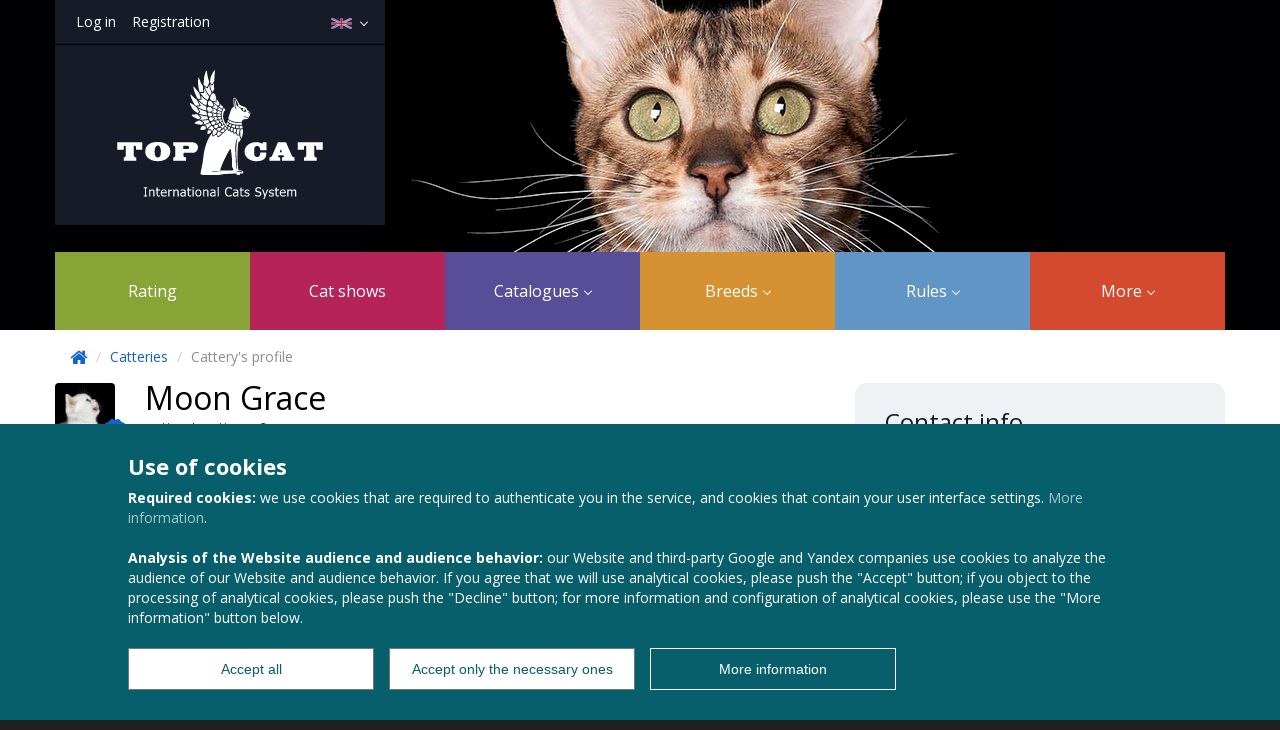

--- FILE ---
content_type: text/html; charset=utf-8
request_url: https://en.top-cat.org/catteries/121
body_size: 7066
content:
<!DOCTYPE html>





<html lang="en">
  <head>
    <meta charset="utf-8">
    
  <meta property="og:image" content="http://top-cat.org/styles/public/images/icons/topcat_thumbnail.jpg" />
  <link rel="image_src" href="http://top-cat.org/styles/public/images/icons/topcat_thumbnail.jpg" />
  <link rel="shortcut icon" href="/styles/public/images/favicon.ico" type="image/x-icon" />

    
  <title>
    Cattery Moon Grace
     - British Shorthair, Sphynx, Scottish Fold Shorthair
     - Omsk. TopCat
</title>
  <meta name="description" content="
    Cattery Moon Grace.
    Breeds: British Shorthair, Sphynx, Scottish Fold Shorthair
" />
  <meta name="keywords" content="
    Catteries, cattery Moon Grace, professional catteries,
    catteries catalogue,
        питомник BRI породы, BRI cattery, British Shorthair breed,
        питомник SPH породы, SPH cattery, Sphynx breed,
        питомник SFS породы, SFS cattery, Scottish Fold Shorthair breed,
    Top Cat, TopCat, Топ кэт
" />
  <meta name='yandex-verification' content='6ad5544a92a9234c' />
  <meta name="google-site-verification" content="yV5347ThZaQNIX7BJlsN0AqWaMM8XQUU8ZS-pPptC4Q" />
  <meta name="mailru-verification" content="4c8d36dd47dcabf9" />

  <meta name="apple-itunes-app" content="app-id=1449572907">
  <meta name="google-play-app" content="app-id=com.topcatmobile">


    
    
  <link href="https://fonts.googleapis.com/css?family=Questrial|Comfortaa|Oswald:400,700" media="all" rel="stylesheet" type="text/css" />
  <link href="https://fonts.googleapis.com/css?family=Open+Sans:400,300,700,600&subset=latin,cyrillic" media="all" rel="stylesheet" type="text/css" />
  <link href="https://fonts.googleapis.com/css?family=Open+Sans+Condensed:300,700&subset=latin,cyrillic" media="all" rel="stylesheet" type="text/css" />

  <link rel="stylesheet" href="/dist/public/libs.min.css?v=112.0.1"/>
  <link rel="stylesheet" href="/dist/public/topcat.min.css?v=112.0.1"/>
  <link rel="stylesheet" href="/styles/public/font-awesome/css/font-awesome.min.css">

  <link rel="stylesheet" href="/styles/public/css/smartbanner.css" type="text/css" media="screen">

    
  <script type="text/javascript" src="/scripts/public/smartbanner/smartbanner.min.js"></script>
  <script type="text/javascript" src="/dist/public/libs.min.js?v=112.0.1"></script>
  <script type="text/javascript" src="/js-actions_urls?v=112.0.1"></script>
  <script type="text/javascript" src="/translations.js?lang=en&amp;v=112.0.1"></script>

  <script type="text/javascript" src="/dist/public/topcat.min.js?v=112.0.1"></script>

  <script type="text/javascript">
    new SmartBanner({
      title: 'TopCat',
      author: 'LLC Animal Service',
      button: "Download",
      store: {
        ios: "On the App Store",
        android: "In Google Play"
      },
      price: {
        ios: "Free",
        android: "Free"
      },
      icon: "styles/public/images/mobile_logo.jpg"
    });
  </script>
  <!-- Applications -->
  <script type="text/javascript">
    Mo.contextVars.constants = {
      statVerifiedSrc: "/styles/public/images/verified_icon.png",
      catStatuses: {"breeding": "Cats in breeding", "not_breeding": "Cats not in breeding", "at_rest": "Left this world"},
      atRestStatus: "at_rest",
      prices: {
        advertising_club: 20,
        advertising_cattery: 20
      }
    }
  </script>

  <!--[if lt IE 9]>
    <script src="http://html5shiv.googlecode.com/svn/trunk/html5.js"></script>
  <![endif]-->

  <script type="text/javascript">
    $(document).ready(function(){
      new Mo.LangPicker({
        renderTo: $('.lang-picker-wrapper'),
        value: 'en',
        changeUrl: '/catteries/121',
        changePattern: '{lang}.top-cat.org',
        urlScheme: 'http'
      });

      new Mo.CookiesUsageMsg();

      

        $('.main-menu [name=catalogues]').addClass('active');

      $('#back_to_top_btn').affix({
        offset: {
          top: 100
        }
      }).click(function(){
        $('html,body').scrollTop(0);
      });

      $(function () {
        $("body").tooltip({selector: '[data-toggle=tooltip]'});
      });
    });
  </script>


  </head>

  <body>
    
  <header>
    <div class="header-kitty-background"></div>

    <div class="container">
      
  <div class="header-panel">
    <div class="user-menu">
        <a href="/signin" class="btn btn-link">Log in</a>
        <a href="/help/registration" class="btn btn-link">Registration</a>

      <div class="lang-picker-wrapper"></div>
    </div>

    <div class="topcat-brand">
      <a href="/">
        <img class="logo-img" src="/styles/public/images/header_panel_logo.svg" alt="International Cats System website">
      </a>
    </div>
  </div>

      
  <nav class="navbar main-menu" role="navigation">
    <ul class="nav">
      <li name="ranking"><a href="/ranking">Rating</a></li>
      <li name="cat_shows"><a href="/cat-shows">Cat shows</a></li>

      <li name="catalogues" class="dropdown">
        <a href="#" class="dropdown-toggle" data-toggle="dropdown">Catalogues <span class="caret"></span></a>
        <ul class="dropdown-menu" role="menu">
          <li><a href="/cats?system_id=26">Cats</a></li>
          <li><a href="/users">Owners</a></li>
          <li><a href="/clubs?system=26">Clubs</a></li>
          <li><a href="/catteries?system_id=26">Catteries</a></li>
          <li><a href="/specialists">Specialists</a></li>
        </ul>
      </li>

      <li name="ads" class="dropdown">
        <a href="#" class="dropdown-toggle" data-toggle="dropdown">Breeds <span class="caret"></span></a>
        <ul class="dropdown-menu" role="menu">
          <li><a href="/breeds-articles">Breed directory</a></li>
          <li><a href="/cats-colors-directory">Colors</a></li>
          <li><a href="/cats-colors-calculator">Cats color calculator</a></li>
        </ul>
      </li>

      <!--li name="ads" class="dropdown">
        <a href="#" class="dropdown-toggle" data-toggle="dropdown">Adverts <span class="caret"></span></a>
        <ul class="dropdown-menu" role="menu">
          <li><a href="/callboard/pets">Cats</a></li>
          <li><a href="/callboard/products">Products</a></li>
          <li><a href="/callboard/services">Services</a></li>
        </ul>
      </li-->

      <li name="rules" class="dropdown">
        <a href="#"  class="dropdown-toggle" data-toggle="dropdown">Rules <span class="caret"></span></a>
        <ul class="dropdown-menu" role="menu">
          <li><a href="/help/topcat-system-rules">TopCat System</a></li>
          <li><a href="/judges">Judges</a></li>
          <li><a href="/judges?is_student=True">Student Judges</a></li>
          <li><a href="/help/raiting-calculation">Scoring rules</a></li>
          <li><a href="/help/topcat-final">TopCat Final</a></li>
          <li><a href="/help/topcat-titles">TopCat Titles</a></li>
        </ul>
      </li>

      <!--li name="photos"><a href="/cat-show-photo-albums">Photos</a></li-->

      <li name="more" class="dropdown">
        <a href="#" class="dropdown-toggle" data-toggle="dropdown">More <span class="caret"></span></a>
        <ul class="dropdown-menu" role="menu">
          <li><a href="/news">News</a></li>
          <li><a href="/callboard/pets">Adverts</a></li>
          <li><a href="/cat-show-photo-albums">Фото с выставок</a></li>
          <li><a href="/blog-posts">Articles</a></li>
          <li><a href="/help">Help</a></li>
          <li><a href="/magazines">TopCat Magazine</a></li>
        </ul>
      </li>
    </ul>
  </nav>

    </div>
  </header>

    
  <div id="content">
    









<script type="text/javascript">
    $(document).ready(function() {

        $('.verify-cattery').click(function(event) {
            event.preventDefault();

            Mo.UserRequestActions.catteryVerifyRequest(121);
        });

        $('.set-advertising').click(function(e) {
            e.preventDefault();
            Mo.CatteryActions.showAdvertisingPaymentForm(121);
        });

        new Mo.CatteryCatsPanel({
            applyTo: $('.cattery-profile-page'),
            catteryId: 121,
            insideCatsFilters: [
                {name: 'All', hash: '#all', params: []},
                {name: 'Males', hash: '#male', params: {
                    'gender': ['male', 'neuter'],
                    'age_group': ['Adult', 'Neuter', 'Veteran']
                }},
                {name: 'Females', hash: '#female', params: {
                    'gender': ['female', 'spay'],
                    'age_group': ['Adult', 'Neuter', 'Veteran']
                }},
                {name: 'Kittens', hash: '#kitten', params: {'age_group': ['Baby', 'Kitten', 'Kitten-Neuter', 'Junior', 'Junior-Neuter']}},
                {name: 'Litter', hash: '#litter', params: {'gender': 'litter'}}],
            outsideCatsFilters: [
                {name: 'In new home', hash: '#in_new_home', params: {
                    'is_in_new_home': 'true',
                    'status': ['breeding', 'not_breeding']
                }},
                {name: 'Left this world', hash: '#at_rest', params: {'status': 'at_rest'}}]
        });

        new Mo.CatteryAdsLayout({
            applyTo: $('.cattery-callboard'),
            catteryId: 121,
            allUrl: "/callboard/pets?cattery_id=121",
            createUrl: "/callboard/pets/new?cattery_id=121",
            is_has_create_permissions: ("False" === "True")
        });
    });
</script>

<div class="cattery-profile-page">
    <div class="bg white" id="cattery-section">
        <div class="container">
            <ul class="breadcrumb">
                <li>
                    <a href="/"><i class="fa fa-home fa-lg"></i></a>
                    <span class="divider">/</span>
                </li>

                <li>
                    <a href="/catteries">Catteries</a>
                    <span class="divider">/</span>
                </li>

                <li class="active">
                    Cattery&#39;s profile
                </li>
            </ul>
        </div>
    </div>

    <div class="cattery-profile container">
        <div class="row">
            <div class="span8">

                <div class="cattery-profile-header">
                    <div class="cattery-photo">
                        <img src="https://s3.webestudio.ru/topcat/cattery_images/7/5/d/75dfcbdb5214f73175d5e6abc41ead02.jpeg">
                            <div class="verified-sign"></div>
                    </div>
                    <div class="cattery-title">
                        <h1 class="cattery-name">
                            <a href="/catteries/121">
                                Moon Grace
                            </a>
                        </h1>
                        <div class="cattery-raiting">
                            cattery&#39;s rating:
                            <span class="points">+0</span>
                        </div>
                    </div>
                    <div class="medals-container" data-toggle="tooltip" title="Best cattery ">
                    </div>
                </div>

                <div class="cattery-info">


                    <div class="cattery-breeds">
                                <div class="cattery-breed">
                                        <div class="breed-photo">
                                                <img src="https://s3.webestudio.ru/topcat/breed_article_images/7/e/3/7e31fe04d3327b2ed4f48d0213a73ea0.jpeg" alt="Moon Grace photo" />
                                        </div>
                                        <a href="/breeds-articles/208" class="breed-name">
                                            <div class="breed-shortcut">
                                                BRI
                                            </div>
                                            <div class="breed-title">
                                                British Shorthair
                                            </div>
                                        </a>
                                </div>
                                <div class="cattery-breed">
                                        <div class="breed-photo">
                                                <img src="/styles/public/images/default_avatars/cat.png" alt="Moon Grace photo" />
                                        </div>
                                        <a href="/breeds-articles/267" class="breed-name">
                                            <div class="breed-shortcut">
                                                SPH
                                            </div>
                                            <div class="breed-title">
                                                Sphynx
                                            </div>
                                        </a>
                                </div>
                                <div class="cattery-breed">
                                        <div class="breed-photo">
                                                <img src="/styles/public/images/default_avatars/cat.png" alt="Moon Grace photo" />
                                        </div>
                                        <a href="/breeds-articles/311" class="breed-name">
                                            <div class="breed-shortcut">
                                                SFS
                                            </div>
                                            <div class="breed-title">
                                                Scottish Fold Shorthair
                                            </div>
                                        </a>
                                </div>
                    </div>
                </div>

                <div class="main-tabs">
                    <ul class="nav nav-pills tabs">
                        <li class="info tab">
                            <a href="/catteries/121">
                                Information
                            </a>
                        </li>

                        <li class="photos tab">
                            <a href="/cattery/121/albums">
                                Photo gallery
                            </a>
                        </li>
                    </ul>
                </div>
                <div>
                    


<script type="text/javascript">
    $(document).ready(function() {

        $('.main-tabs').find('.tab.info').addClass('active');

        $(function() {
            new Mo.CatteryPhotoAlbumsList({
                renderTo: $('.cattery-albums-preview-layout'),
                albumPreviewSelector: '.imagearea',
                imgAlt: "catteries photo ",
                catteryId: 121,
                isHasCreatePermissions: ("False" === "True"),
                albumsLimit: 1,
            });
        });

        new Mo.CatteryCatsPanel({
            applyTo: $('.cattery-profile-page'),
            catteryId: 121,
            insideCatsFilters: [
                {name: 'All', hash: '#all', params: []},
                {name: 'Males', hash: '#male', params: {
                    'gender': ['male', 'neuter'],
                    'age_group': ['Adult', 'Neuter', 'Veteran']
                }},
                {name: 'Females', hash: '#female', params: {
                    'gender': ['female', 'spay'],
                    'age_group': ['Adult', 'Neuter', 'Veteran']
                }},
                {name: 'Kittens', hash: '#kitten', params: {'age_group': ['Baby', 'Kitten', 'Kitten-Neuter', 'Junior', 'Junior-Neuter']}},
                {name: 'Litter', hash: '#litter', params: {'gender': 'litter'}}
            ],
            outsideCatsFilters: [
                {name: 'In new home', hash: '#in_new_home', params: {
                    'is_in_new_home': 'true',
                    'status': ['breeding', 'not_breeding']
                }},
                {name: 'Left this world', hash: '#at_rest', params: {'status': 'at_rest'}}
            ]
        });
    });
</script>

<div>
        <div class="details-container">
            <table class="details">
                    <tr>
                        <td>Club:</td>
                        <td>
                            <a href="/clubs/280">
                                FA &#34;Bomond&#34;
                            </a>
                        </td>
                    </tr>

                    <tr>
                        <td>
                            System:
                        </td>
                        <td>
                            WCF
                        </td>
                    </tr>

                    <tr>
                        <td>
                            Certificate:
                        </td>
                        <td>
                            5481-2013/140019.RU
                        </td>
                    </tr>
            </table>
        </div>

        <div class="cattery-divider"></div>

        <div class='cattery-albums-preview-layout'></div>



            <h2>Cats of the cattery</h2>

            <div class="pets-tabs">
                <ul class="nav nav-submenu tabs">
                    <li name="inside" class="tab" bind_with="inside"><a href="#">In cattery</a></li>
                    <li name="graduates" class="tab" bind_with="graduates"><a href="#">Graduates</a></li>
                    <li name="outside" class="tab" bind_with="outside"><a href="#">Not in cattery</a></li>
                </ul>

                <div class="tab-panels dynamic-tab-panels">
                    <div class="tab-pane" panel_id="inside">
                        <div class="inside-cats-filter-wrapper"></div>
                        <div class="inside-cats-wrapper"></div>
                    </div>

                    <div class="tab-pane" panel_id="graduates"
                        load_url="/catteries/121/graduates">
                    </div>

                    <div class="tab-pane" panel_id="outside">
                        <div class="outside-cats-filter-wrapper"></div>
                        <div class="outside-cats-wrapper"></div>
                    </div>
                </div>
            </div>
</div>

                </div>
            </div>
            <div class="span4">
                <div class="right-side-panel cattery-contacts">
                    <h2 class="cattery-contacts-header">Contact info</h2>
                    

                        <a href="/users/2717" class="president-container">
                            <div class="president-photo">
                                <img src="https://s3.webestudio.ru/topcat/user_images/a/9/3/a93de7ada3ac17005f0e282c33eaa2c5.jpg">
                            </div>
                            <div class="president-title">
                                <div class="president-name">
                                    Kokhanenkova Anastasiya
                                </div>
                                <div class="president-raiting">
                                    Breeder&#39;s rating:
                                    <span class="points">+0</span>
                                </div>
                            </div>
                        </a>

                    <div class="contacts-icons">
                            <div class="contacts-icon city">
                                Omsk, Russia
                            </div>

                            <div class="contacts-icon email">
                                <a href="mailto:nasty.moongrace@mail.ru">
                                    nasty.moongrace@mail.ru
                                </a>
                            </div>

                            <div class="contacts-icon phone">
                                +79609948621
                            </div>

                            <div class="contacts-icon website">
                                <noindex><a href="http://moongrace.ucoz.ru/" target="_blank" rel="nofollow">http://moongrace.ucoz.ru/</a></noindex>
                            </div>
                    </div>

                </div>


                <div class="right-side-panel cattery-callboard"></div>

            </div>
        </div>
    </div>
</div>

  </div>

    
  <footer>
    <div class="footer-wrapper">
      <div class="row-fluid footer-menu">
        <div class="span3">
          <div class="footer-title">Navigation</div>
          <ul>
            <li><a href="/ranking">Rating</a></li>
            <li><a href="/cat-shows">Cat shows</a></li>
            <li><a href="/cats">Cats</a></li>
            <li><a href="/users">Users</a></li>
            <li><a href="/clubs">Clubs</a></li>
            <li><a href="/catteries">Catteries</a></li>
            <li><a href="/breeds-articles">Breed directory</a></li>
            <li><a href="/help">Help</a></li>
          </ul>
        </div>

        <div class="span3">
          <div class="footer-title">Services</div>
          <ul>
            <li><a href="/articles/promotion">Advertisement</a></li>
            <li><a href="/articles/cat-shows-management-support">Holding a cat show</a></li>
          </ul>
        </div>

        <div class="span3">
          <div class="footer-title">Information</div>

          <ul>
            <li><a href="/help/site-help">About</a></li>
            <li><a href="/help/site-help#membership">How to become a member?</a></li>
            <li><a href="/help/raiting-calculation">Scoring rules</a></li>
            <li><a href="/help/cat-holder-help">For user</a></li>
            <li><a href="/help/cattery-help">For cattery</a></li>
            <li><a href="/help/club-help">For club</a></li>
            <li><a href="/help/cat-show-manager-help">Show organizer</a></li>
            <li><a href="/help">Help</a></li>
            <li><a href="/banners">Banners</a></li>
            <li><a href="/articles/recvisits">Payment details</a></li>
            <li><a href="/articles/payments">Payment help</a></li>
            <li><a href="/legal-documents">Legal documents</a></li>
            <li><a href="/articles/cookie-policy">My settings</a></li>
          </ul>
        </div>

        <div class="span3">
          <div class="footer-title">Contact info</div>
          <p class="feedback-note">If you have any questions or suggestions, feel free to contact us. We will gladly answer you:</p>
          <p><a href="mailto:support@top-cat.org" class="support-email">support@top-cat.org</a></p>

          <ul class="social-icons">


            <li>
              <a target="_blank" href="http://vk.com/club74872552">
                <span>
                  <img src="/styles/public/images/soc_icon5.png" alt="">
                </span>

                <span>
                  <img src="/styles/public/images/soc_icon5.png" alt="">
                </span>
              </a>
            </li>
          </ul>
        </div>
      </div>

      <div class="partners">
        <div class="footer-title">Наши партнеры</div>

        <a href="http://motmom.com" target="_blank">
          <img src="/styles/public/images/partners/motmom_logo.png" alt="Motmom">
        </a>

        <a href="http://top-dog.pro" target="_blank">
          <img src="/styles/public/images/partners/topdog_logo.png" alt="TopDog">
        </a>

        <a href="http://golden-cat.pro" target="_blank">
          <img src="/styles/public/images/partners/goldencat_logo.png" alt="Golden Cat">
        </a>

        <div class="copyright">LLC Animal Service. All Rights Reserved  &copy; 2011 - 2026</div>
      </div>
    </div>
  </footer>

    
  <div class="notifications-bar"></div>

    <div id="bubble_tooltip_wrapper"></div>
    <div id="back_to_top_btn"></div>
        <!-- Использование дополнительных cookie -->
        <script>
          const eraseAllCookies = function () {
            var cookies = document.cookie.split("; ");
            for (var c = 0; c < cookies.length; c++) {
                var d = window.location.hostname.split(".");
                while (d.length > 0) {
                    var cookieBase = encodeURIComponent(cookies[c].split(";")[0].split("=")[0]) + '=; expires=Thu, 01-Jan-1970 00:00:01 GMT; domain=' + d.join('.') + ' ;path=';
                    var p = location.pathname.split('/');
                    document.cookie = cookieBase + '/';
                    while (p.length > 0) {
                        document.cookie = cookieBase + p.join('/');
                        p.pop();
                    };
                    d.shift();
                }
            }
          };
          const setCookies = function (keys, cookies) {
            keys.map(key => {
              $.cookie(key, cookies[key], {
                expires: 30,
                domain: window.location.host.substring(window.location.host.indexOf(".")),
                path: '/'
              });
            });
          };

          let cookieName = "is_additional_cookies_accepted";
          let cookieValueTrue = "yes";
          let cookieValueFalse = "no";
          let isAdditionalCookiesAccepted = document.cookie.includes(cookieName + '=' + cookieValueTrue);
          let isAdditionalCookiesNotAccepted = document.cookie.includes(cookieName + '=' + cookieValueFalse);

          if (isAdditionalCookiesAccepted) {
            (function (d, w, c) { (w[c] = w[c] || []).push(function() { try { w.yaCounter23863843 = new Ya.Metrika({id:23863843, webvisor:true, clickmap:true, trackLinks:true, accurateTrackBounce:true}); } catch(e) { } });
              var n = d.getElementsByTagName("script")[0],
              s = d.createElement("script"),
              f = function () { n.parentNode.insertBefore(s, n); };
              s.type = "text/javascript";
              s.async = true;
              s.src = (d.location.protocol == "https:" ? "https:" : "http:") + "//mc.yandex.ru/metrika/watch.js";
              if (w.opera == "[object Opera]") { d.addEventListener("DOMContentLoaded", f, false); } else { f(); } }
            )(document, window, "yandex_metrika_callbacks");

            (function(i,s,o,g,r,a,m){i['GoogleAnalyticsObject']=r;i[r]=i[r]||function(){
            (i[r].q=i[r].q||[]).push(arguments)},i[r].l=1*new Date();a=s.createElement(o),
            m=s.getElementsByTagName(o)[0];a.async=1;a.src=g;m.parentNode.insertBefore(a,m)
            })(window,document,'script','//www.google-analytics.com/analytics.js','ga');

            ga('create', 'UA-40384099-2', 'auto');
            ga('send', 'pageview');
            ga('set', 'anonymizeIp', true); //Анонимизация IP по GDPR;
          } else if (isAdditionalCookiesNotAccepted) {
            const oldCookies = $.cookie();

            eraseAllCookies();
            setCookies(['topcat', 'cookies_usage_confirmation', 'is_additional_cookies_accepted'], oldCookies);
          }

        </script>
  </body>
</html>




























--- FILE ---
content_type: application/javascript; charset=utf-8
request_url: https://en.top-cat.org/js-actions_urls?v=112.0.1
body_size: 21977
content:

    Mo.contextVars.urls = {
        vocs: {
            breeds: '/vocabularies/breeds',
            breeds_no_articles: '/vocabularies/breeds/no_articles',
            cities: '/vocabularies/cities',
            colors: '/vocabularies/colors',
            countries: '/vocabularies/countries',
            languages: '/vocabularies/languages',
            hair_groups: '/vocabularies/hair-groups',
            regions: '/vocabularies/regions',
            show_classes: '/vocabularies/show-classes',
            show_judgements: '/vocabularies/show_judgements',
            show_titles: '/vocabularies/show_titles',
            systems: '/vocabularies/systems',
            titles: '/vocabularies/titles'
        },

        cats: {
            show: '/cats/_cat_id_',
            new_simple: '/cats/new_simple',
            create_simple: '/cats/new_simple',
            upload_photo: '/cats/upload-cat-photo',
            upload_genealogy_scan: '/cats/upload-cat-genealogy-scan',
            upload_genetic_test_scan: '/cats/upload-cat-genetic-test-scan',
            index_json: '/cats.json'
        },

        club: {
            upload_photo: '',
            upload_sertificate_scan: 'public_club_sertificate_scan_upload',
            index_json: '/clubs.json'
        },

        cattery: {
            upload_photo: '',
            upload_sertificate_scan: '/catteries/upload-cattary-sertificate-scan',
            index_json: '/catteries.json'
        },

        user: {
            upload_photo: '',
            index_json: '/users.json'
        },

        newsletter: {
            show: '/newsletters/_hash_id_'
        },

        public: {
            help: '/help',

            home: {
                sign_in: '/signin',
                sign_out: '/signout'
            },

            comment: {
                create: 'create_cat_show_comment?cat_show_id=_cat_show_id_',
                remove: 'remove_cat_show_comment?cat_show_comment_id=_cat_show_comment_id_',
            },

            callboard: {
                show: '/callboard/_type_/_ad_id_',
                index_by_type: '/callboard/_type_',
                index_by_type_json: '/callboard/_type_.json',
                remove: '/callboard/_type_/_ad_id_',
                payment: '/callboard/_type_/_ad_id_/_mode_/_check_email_/_mobile_key_'
            },

            blog_post: {
                index: '/blog-posts',
                remove: '/blog-posts/_blog_post_id_',
                upload_photo: '/blog-posts/upload-photo'
            },

            breed_article: {
                index: '/breeds-articles',
                show: '/breeds-articles/_breed_article_id_',
                show_by_breed: '/breeds-articles/breed/_breed_id_',
                remove: '/breeds-articles/_breed_article_id_',
                upload_photo: '/breeds-articles/upload-photo'
            },

            food_brand: {
                index: '/ranking/food-brands',
                index_json: '/ranking/food-brands.json',
                show: 'food_brand?food_brand_id=_food_brand_id_',
                remove: '/ranking/food-brands/_food_brand_id_',
                upload_photo: '/ranking/food-brands/upload-photo'
            },

            cat_show_requests: {
                index_json: '/cat-shows/_cat_show_id_/requests?format=json'
            },

            user: {
                show: '/users/_user_id_',
                upload_photo: '/users/upload-user-photo',
                remove: '/users/_user_id_'
            },

            cat: {
                show: '/cats/_cat_id_',
                edit : '/cats/_cat_id_/edit',
                remove : '/cats/_cat_id_',
                set_new_home: '/cats/_cat_id_/set-new-home',
                winners_json: '/cats/_cat_id_/winners',
                obtain_request: '/cats/_cat_id_/obtain-request',
                global_cat_titles: '/cats/_cat_id_/ranks',
                best_of_rating_certificate_pdf: '/cats/_cat_id_/best-of-rating-certificate.pdf?country_id=_country_id_&amp;rank_title_id=_rank_title_id_&amp;year=_year_',
                best_of_breed_certificate_pdf: '/cats/_cat_id_/best-of-breed-certificate.pdf?country_id=_country_id_&amp;rank_title_id=_rank_title_id_&amp;year=_year_'
            },

            cat_transfer_request: {
                create: 'public_cat_transfer_requests',
                create_new: '/users/_user_id_/cat-transfer-requests',
                remove: '/users/_user_id_/cat-transfer-requests/_request_id_',
                update: '/users/_user_id_/cat-transfer-requests/_request_id_',
                requests_json: '/users/_user_id_/cat-transfer-requests.json',
            },

            cat_show: {
                index_json: '/cat-shows.json',
                show: '/cat-shows/_cat_show_id_',
                update: '/cat-shows/_cat_show_id_',
                payment: '/cat-shows/_cat_show_id_/_mode_/_check_email_',
                payment_form: '/cat-shows/_cat_show_id_/payment-form',
                get_access_payment: '/cat-shows/_cat_show_id_/get-access-payment',
                paypal_success: '/cat-shows/_cat_show_id_/order/_service_order_id_/paypal-success'
            },

            cat_show_payment: {
            upload_scan: '/public/cat-show-payments/upload-cat-show_payment'
            },

            cat_titles:{
                index_json: '/cats/_cat_id_/cat-titles?format=json',
                create: '/cats/_cat_id_/cat-titles',
                new_vhtml: '/cats/_cat_id_/cat-titles/new',
                edit_vhtml: 'edit_public_cat_title?cat_id=_cat_id_'
            },

            cat_photo: {
                remove: '/cats/_cat_id_/photos/_cat_photo_id_',
                create: '/cats/_cat_id_/photos',
                update: 'public_cat_photo?cat_id=_cat_id_&amp;cat_photo_id=_cat_photo_id_'
            },
            cats_colors_calculator: {
                result: '/cats-colors-calculator/cats-colors-calculator-results',
            },
            club: {
                index: '/clubs',
                create: '/clubs',
                show: '/clubs/_club_id_',
                remove: '/clubs/_club_id_',
                upload_photo: '/clubs/upload-club-photo',
                anchorage_payment_form: '/clubs/_club_id_/anchorage-payment-form',
                get_anchorage_payment: '/clubs/_club_id_/get-anchorage-payment',
                cats: '/clubs/_club_id_/cats'
            },

            cattery: {
                index: '/catteries',
                create: '/catteries',
                edit : '/catteries/_cattery_id_/edit',
                show: '/catteries/_cattery_id_',
                remove: '/catteries/_cattery_id_',
                exclude: '/catteries/_cattery_id_/exclude-from-club',
                upload_photo: '/catteries/upload-catteries',
                upload_description_photo: '/catteries/upload-catteries-description-photo',
                cats: '/catteries/_cattery_id_/get-cats',
                anchorage_payment_form: '/catteries/_cattery_id_/anchorage-payment-form',
                get_anchorage_payment: '/catteries/_cattery_id_/get-anchorage-payment'
            },

            user_requests:{
                index_json: '/clubs/_club_id_/requests.json',
                user_index_json: '/users/_user_id_/user-requests.json',
                create: '/users/_user_id_/user-requests',
                update: '/users/_user_id_/user-requests/_user_request_id_',
                show: '/users/_user_id_/user-requests/_user_request_id_',
                remove: '/users/_user_id_/user-requests/_user_request_id_'
            },

            ranking: {
                countries: '/ranking/countries',
                best_json: '/ranking/best'
            },

            cat_show_album: {
                create: '/cat-show-photo-albums',
                remove: '/cat-show-photo-albums/_album_id_'
            },

            cat_show_photo_subalbum: {
                create: '/cat-show-photo-albums/_album_id_/cat-show-photo-subalbums',
                update: '/cat-show-photo-subalbums/_subalbum_id_',
                remove: '/cat-show-photo-subalbums/_subalbum_id_',
                photos: '/cat-show-photo-subalbums/_subalbum_id_/photos'
            },

            cat_show_photo: {
                upload: '/cat-show-photo-albums/_subalbum_id_/cat-show-photos',
                update: '/cat-shows-photos/_id_',
                remove: '/cat-shows-photos/_id_'
            },

            cattery_album: {
                index_json: '/cattery/_cattery_id_/albums.json',
                create: '/cattery/_cattery_id_/albums',
                show: '/cattery/_cattery_id_/albums/_album_id_',
                update: '/cattery/_cattery_id_/albums/_album_id_',
                remove: '/cattery/_cattery_id_/albums/_album_id_',
            },

            cattery_photo: {
                upload: '/cattery/_cattery_id_/albums/_album_id_/photos',
                update: '/cattery/_cattery_id_/albums/_album_id_/photos/_id_',
                remove: '/cattery/_cattery_id_/albums/_album_id_/photos/_id_'
            },

            magazine: {
                upload_photo: '/magazines/upload-magazine-photo',
                remove: '/magazines/_magazine_id_'
            },

            cat_show_request: {
                user_requests_json: '/users/_user_id_/cat-show-requests.json',
                edit: '/cat-shows/_cat_show_id_/requests/_request_id_/edit',
                remove: '/cat-shows/_cat_show_id_/requests/_request_id_',
                pay: '/cat-shows/_cat_show_id_/requests/_request_id_/pay',
            },

            news: {
                show: 'http://ru.top-cat.org/news/_news_id_',
                index_json: '/news.json',
                index: '/news',
                remove: '/news/_news_id_',
                upload_photo: '/news/upload-photo',
                edit: '/news/_news_id_/edit'
            },

            user_speciality: {
                photos: '/user-speciality-photos/?us_id=_us_id_',
            },

            user_speciality_photo: {
                create: '/user-speciality-photos',
                remove: '/user-speciality-photos/_photo_id_'
            },

            specialists: {
                remove: '/specialists/_specialist_id_'
            }
        },

        manage: {
            contest: {
                index: '/manage/cat-show-day/_day_id_/special_shows',
                index_vhtml: '/manage/cat-show-day/_day_id_/special_shows.vhtml',
                index_json: '/manage/cat-show-day/_day_id_/special_shows.json',
            },

            cat: {
                index_json: '/manage/cats.json',
                new: '/manage/cats/new',
                show: '/manage/cats/_cat_id_',
                create: '/manage/cats',
                edit: '/manage/cats/_cat_id_/edit',
                update: '/manage/cats/_cat_id_',
                remove: '/manage/cats/_cat_id_',
                recover: '/manage/cats/_cat_id_/recover',
                upload_photo: '/manage/cats/upload-cat-photo',
                merge_preview: '/manage/cats/_cat_id_/merge-preview',
                merge: '/manage/cats/_cat_id_/merge',
                wins_json: '/manage/cats/_cat_id_/wins.json',
                shows_json: '/manage/cats/_cat_id_/shows.json'
            },

            cat_document: {
                remove: '/cat-documents/_cat_document_id_'
            },

            cattery: {
                index_json: '/manage/catteries.json',
                new_vhtml: '/manage/catteries/new',
                show_vhtml: '/manage/catteries/_cattery_id_.vhtml',
                create: '/manage/catteries',
                edit: '/manage/catteries/_cattery_id_/edit',
                update: '/manage/catteries/_cattery_id_',
                remove : '/manage/catteries/_cattery_id_',
                upload_photo: '/manage/catteries/upload-cattery-photo',
                merge_preview: '/manage/catteries/_cattery_id_/merge-preview',
                merge: '/manage/catteries/_cattery_id_/merge'
            },

            club: {
                index_json: '/manage/clubs.json',
                new_vhtml: '/manage/clubs/new?format=vhtml',
                show: '/manage/clubs/_club_id_',
                show_vhtml: '/manage/clubs/_club_id_.vhtml',
                create: '/manage/clubs',
                edit_vhtml: '/manage/clubs/_club_id_/edit',
                update: '/manage/clubs/_club_id_',
                remove : '/manage/clubs/_club_id_',
                upload_photo: '/manage/clubs/upload-club-photo',
                create_cattery: '/manage/catteries/new?club=_club_id_',
                merge_preview: '/manage/clubs/_club_id_/merge-preview',
                merge: '/manage/clubs/_club_id_/merge'
            },

            club_manager: {
                no_managers: '/manage/users.json?inverse=true&club_id=_club_id_&role=manager'
            },

            cat_show: {
                index_json: '/manage/cat-shows.json',
                new: '/manage/cat-shows/new',
                show: '/manage/cat-shows/_cat_show_id_',
                create: '/manage/cat-shows',
                edit: '/manage/cat-shows/_cat_show_id_/edit',
                settings: '/manage/cat-shows/_cat_show_id_/settings',
                update: '/manage/cat-shows/_cat_show_id_',
                remove : '/manage/cat-shows/_cat_show_id_',
                upload_photo: '/manage/cat-shows/upload-photo',
                upload_gc_photo: '/manage/cat-shows/upload-gc-photo',
                upload_sign: '/manage/cat-shows/upload-sign',
                upload_stamp: '/manage/cat-shows/upload-stamp',
                upload_diploma_background: '/manage/cat-shows/upload-diploma-background',
                upload_ceb_background: '/manage/cat-shows/upload-ceb-background',
                notify_users: '/manage/cat-shows/_cat_show_id_/notify-users',
                clone: '/manage/cat-shows/_cat_show_id_/clone',
                send_catalog: '/manage/cat-shows/_cat_show_id_/send-catalog',
                publish_catalog: 'manage_cat_show_publish_catalog?cat_show_id=_cat_show_id_',
                bill_form: '/manage/cat-shows/_cat_show_id_/bill-form',
                create_bill: '/manage/cat-shows/_cat_show_id_/create-bill',
                pay_bill: '/manage/cat-shows/_cat_show_id_/bill/_bill_id_/pay?check_email=_check_email_',
                archive_of_docs: '/manage/cat-shows/_cat_show_id_/archive-of-documents',
            },

            cat_titles: {
                new: '/manage/cats/_cat_id_/titles/new',
                create: '/manage/cats/_cat_id_/titles',
                edit: '/manage/cat-titles/_cat_title_id_/edit',
                update: '/manage/cat-titles/_cat_title_id_',
                remove: '/manage/cat-titles/_cat_title_id_'
            },

            cat_show_day_doc_photo: {
                create: '/manage/cat-show-days/_cat_show_day_id_/doc-photos',
                update: 'manage_cat_show_day_doc_photo?cat_show_day_doc_photo_id=_cat_show_day_doc_photo_id_&amp;cat_show_day_id=_cat_show_day_id_',
                remove: '/manage/cat-show-days/_cat_show_day_id_/doc-photos/_cat_show_day_doc_photo_id_'
            },

            cat_show_judge: {
                index_json: '/manage/users.json?cat_show_id=_cat_show_id_&role=judge',
                no_judges: '/manage/users.json?inverse=true&cat_show_id=_cat_show_id_&role=judge'
            },

            cat_show_manager: {
                no_managers: '/manage/users.json?inverse=true&cat_show_id=_cat_show_id_&role=manager'
            },

            cat_show_request: {
                multi_delete: '/manage/cat-shows/_cat_show_id_/requests/multi-delete',
                update: '/manage/cat-shows/_cat_show_id_/requests/_id_',
                index_json: '/manage/cat-shows/_cat_show_id_/requests.json',
                new: '/manage/cat-shows/_cat_show_id_/requests/new',
                edit: '/manage/cat-shows/_cat_show_id_/requests/_id_/edit',
                remove : '/manage/cat-shows/_cat_show_id_/requests/_id_',
                renumber : '/manage/cat-shows/_cat_show_id_/requests/renumber',
                show: '/manage/cat-shows/_cat_show_id_/requests/_id_',
                multi_update: '/manage/cat-shows/_cat_show_id_/requests/multi-update',
                send_diplomas: '/manage/cat-shows/_cat_show_id_/send-diploma?request_ids=_request_ids_',
            },

            cat_show_winner: {
                create: '/manage/cat-show-day/_cat_show_day_id_/winners',
            },

            cat_show_mono_show : {
                extract: 'delete_manage_cat_show_mono_show?cat_show_id=_cat_show_id_&amp;ids=_ids_&amp;cat_show_day_id=_cat_show_day_id_',
                combine: 'create_manage_cat_show_mono_show?cat_show_id=_cat_show_id_&amp;ids=_ids_&amp;cat_show_day_id=_cat_show_day_id_',
                print: 'manage_cat_show_day_doc?doc_name=ss&amp;cat_show_id=_cat_show_id_&amp;ids=_ids_&amp;cat_show_day_id=_cat_show_day_id_'
            },

            user: {
                index_json: '/manage/users.json',
                index_json_without_judges: 'manage_users_without_judges?format=json',
                new: '/manage/users/new',
                show: '/manage/users/_user_id_',
                create: '/manage/users',
                edit: '/manage/users/_user_id_/edit',
                update: '/manage/users/_user_id_',
                remove : '/manage/users/_user_id_',
                upload_photo: '/manage/users/upload-user-photo',
                merge_preview: '/manage/users/_user_id_/merge-preview',
                merge: '/manage/users/_user_id_/merge'
            },

            judge: {
                index_json: '/manage/judges.json',
                create: '/manage/judges',
                update: '/manage/judges/_judge_id_',
                new: '/manage/judges/new',
                show: '/manage/judges/_judge_id_',
                edit: '/manage/judges/_judge_id_/edit',
                remove : '/manage/judges/_judge_id_',
                upload_photo: '/manage/judges/upload-judge-photo'
            },

            doc: {
                print_request: '/manage/cat-shows/_cat_show_id_/selective-request-doc?request_ids=_request_ids_',
                print_ccard: '/manage/cat-shows/_cat_show_id_/cat-cards-doc?request_ids=_request_ids_',
                print_ceb: '/manage/cat-shows/_cat_show_id_/cat-show-days/_cat_show_day_id_/cat-evaluation-doc?request_ids=_request_ids_',
                print_jlbreed: '/manage/cat-shows/_cat_show_id_/cat-show-days/_cat_show_day_id_/expertise-doc?request_ids=_request_ids_',
                print_diploma: '/manage/cat-shows/_cat_show_id_/diploma-doc?cat_show_day_id=_cat_show_day_id_&amp;request_ids=_request_ids_&amp;multi_action=_multi_action_'
            },

            cat_show_day: {
                remove: '/manage/cat-shows/_cat_show_id_/cat-show-days/_cat_show_day_id_',
                unlock: '/manage/cat-shows/_cat_show_id_/cat-show-days/_cat_show_day_id_/unlock'
            },

            cat_show_day_request: {
                index: '/manage/cat-show-day/_cat_show_day_id_/requests',
                update: '/manage/cat-show-day/_cat_show_day_id_/requests/_id_',
                registration_total_update: '/manage/cat-show-day/_cat_show_day_id_/requests/registration-total-update',
                multi_update: '/manage/cat-show-day/_cat_show_day_id_/requests/multi-update',
                set_conflict_requests: '/manage/cat-show-day/_cat_show_day_id_/requests/set-conflict-requests',
                special_shows: '/manage/cat-show-day/_cat_show_day_id_/requests/_request_id_/special-shows',
            },

            user_request: {
                index_json: '/manage/user-requests.json',
                create: '/manage/user-requests',
                update: '/manage/user-requests/_user_request_id_',
                new_vhtml: 'new_manage_user_requests',
                show: '/manage/user-requests/_user_request_id_',
                edit_vhtml: 'edit_manage_user_request?user_request_id=_user_request_id_',
                remove : 'delete_manage_user_request?user_request_id=_user_request_id_',
            },

            cat_ranks : {
                update: 'manage_cat_ratings_refresh_ranks?format=json',
            },

            cat_rating_record : {
                index_json: 'manage_cat_ratings?cat_id=_cat_id_',
            },

            manage_special_show_requests: {
                create: '/manage/special-show/_special_show_id_/requests',
                remove: '/manage/special-show/_special_show_id_/requests/multi-delete'
            },

            cat_rank: {
                update: '/manage/cat-ranks/_year_',
                refresh: 'refresh_manage_cat_rank?year=_year_'
            },

            newsletter_groups: {
                index: '/manage/newsletter_groups',
                index_json: '/manage/newsletter_groups.json',
                create: '/manage/newsletter_groups',
                edit: '/manage/newsletter_groups/_group_id_/edit',
                update: '/manage/newsletter_groups/_group_id_',
                remove: '/manage/newsletter_groups/_group_id_',
                download: '/manage/newsletter_groups/_group_id_/download-newsletter-group'
            },

            photographer: {
                index_json: '/manage/photographers.json',
                edit_vhtml: '/manage/photographers/_photographer_id_/edit?format=vhtml',
                show_vhtml: '/manage/photographers/_photographer_id_.vhtml',
                new_vhtml: '/manage/photographers/new',
                create: '/manage/photographers',
                update: '/manage/photographers/_photographer_id_',
                remove : '/manage/photographers/_photographer_id_',
            },

            history : {
                index_jhtml : '/manage/history.jhtml'
            }
        }
    }

